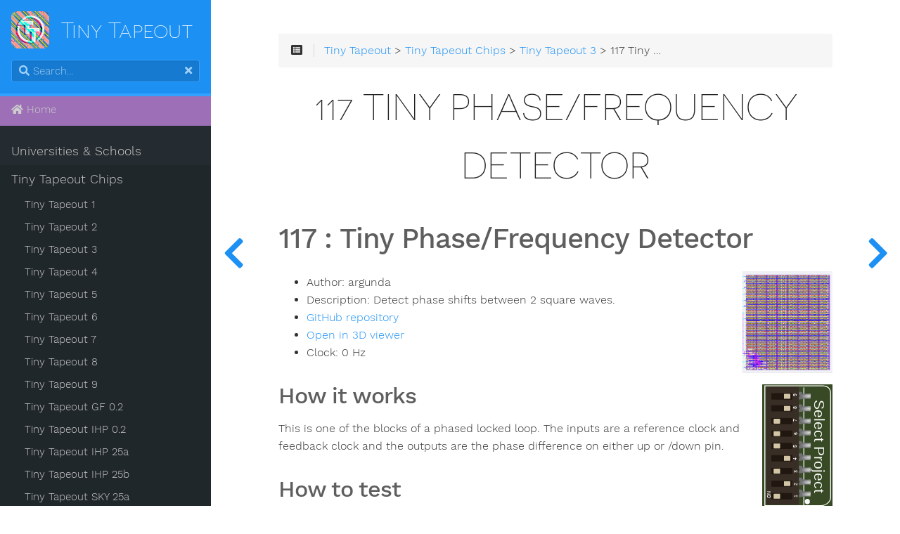

--- FILE ---
content_type: text/html
request_url: https://tinytapeout.com/chips/tt03/user_module_348195845106041428
body_size: 8105
content:
<!DOCTYPE html>
<html lang="en" class="js csstransforms3d">
  <head>
    <meta charset="utf-8">
    <meta name="viewport" content="width=device-width, initial-scale=1.0">
    <meta name="generator" content="Hugo 0.139.4">
    <meta name="description" content="Detect phase shifts between 2 square waves.">


    <link rel="icon" href="/images/favicon.ico" type="image/x-icon">

    <title>117 Tiny Phase/Frequency Detector :: Quicker, easier and cheaper to make your own chip!</title>
<meta property="og:image" content="https://tinytapeout.com/chips/tt03/user_module_348195845106041428/social-preview" />
<meta property="og:image:width" content="1200" />
<meta property="og:image:height" content="630" />
<meta name="twitter:card" content="summary_large_image"/>

    
    <link href="/css/nucleus.css?1767882249" rel="stylesheet">
    <link href="/css/fontawesome-all.min.css?1767882249" rel="stylesheet">
    <link href="/css/hybrid.css?1767882249" rel="stylesheet">
    <link href="/css/featherlight.min.css?1767882249" rel="stylesheet">
    <link href="/css/perfect-scrollbar.min.css?1767882249" rel="stylesheet">
    <link href="/css/auto-complete.css?1767882249" rel="stylesheet">
    <link href="/css/atom-one-dark-reasonable.css?1767882249" rel="stylesheet">
    <link href="/css/theme.css?1767882249" rel="stylesheet">
    <link href="/css/tabs.css?1767882249" rel="stylesheet">
    <link href="/css/hugo-theme.css?1767882249" rel="stylesheet">
    
    <link href="/css/theme-tinytapeout.css?1767882249" rel="stylesheet">
    
    

    <script src="/js/jquery-3.3.1.min.js?1767882249"></script>

    <style>
      :root #header + #content > #left > #rlblock_left{
          display:none !important;
      }
      
    </style>
    

<meta property="og:url" content="https://tinytapeout.com/chips/tt03/user_module_348195845106041428/">
  <meta property="og:site_name" content="Quicker, easier and cheaper to make your own chip!">
  <meta property="og:title" content="117 Tiny Phase/Frequency Detector - Tiny Tapeout">
  <meta property="og:description" content="Detect phase shifts between 2 square waves.">
  <meta property="og:locale" content="en">
  <meta property="og:type" content="article">
    <meta property="article:section" content="chips">
  <meta itemprop="name" content="117 Tiny Phase/Frequency Detector">
  <meta itemprop="description" content="Detect phase shifts between 2 square waves.">
  <meta itemprop="wordCount" content="1">
  <meta name="twitter:card" content="summary">
  <meta name="twitter:title" content="117 Tiny Phase/Frequency Detector - Tiny Tapeout">
  <meta name="twitter:description" content="Detect phase shifts between 2 square waves.">
  </head>
  <body class="" data-url="/chips/tt03/user_module_348195845106041428/">
    <nav id="sidebar" class="">



  <div id="header-wrapper">
    <div id="header">
      <a href="/" style="display: flex; align-items: center;">
  <img src="/ttlogo_400.png" width="54" height="53" />
  <h1 style="margin: 0; margin-left: 0.5em; color: white; text-transform: none; font-size: 32px; line-height: 1">
    Tiny Tapeout
  </h1>
</a>

    </div>
    
        <div class="searchbox">
    <label for="search-by"><i class="fas fa-search"></i></label>
    <input data-search-input id="search-by" type="search" placeholder="Search...">
    <span data-search-clear=""><i class="fas fa-times"></i></span>
</div>

<script type="text/javascript" src="/js/lunr.min.js?1767882249"></script>
<script type="text/javascript" src="/js/auto-complete.js?1767882249"></script>
<script type="text/javascript">
    
        var baseurl = "https:\/\/tinytapeout.com\/";
    
</script>
<script type="text/javascript" src="/js/search.js?1767882249"></script>

    
  </div>
  
    <section id="homelinks">
      <ul>
        <li>
            <a class="padding" href='/'><i class='fas fa-home'></i> Home</a>
        </li>
      </ul>
    </section>
  

    <div class="highlightable">
    <ul class="topics">

        
          
          




 
  
    
    <li data-nav-id="/teaching/" title="Universities &amp; Schools" class="dd-item
        
        
        
        ">
      <a href="/teaching/">
          Universities &amp; Schools
          
      </a>
      
      
    </li>
  
 

          
          




 
  
    
    <li data-nav-id="/chips/" title="Tiny Tapeout Chips" class="dd-item
        parent
        
        
        ">
      <a href="/chips/">
          Tiny Tapeout Chips
          
      </a>
      
      
        <ul>
          
          
            
          
          

        
          
            
            




 
  
    
    <li data-nav-id="/chips/tt01/" title="Tiny Tapeout 1" class="dd-item
        
        
        
        ">
      <a href="/chips/tt01/">
          Tiny Tapeout 1
          
      </a>
      
      
    </li>
  
 

            
          
            
            




 
  
    
    <li data-nav-id="/chips/tt02/" title="Tiny Tapeout 2" class="dd-item
        
        
        
        ">
      <a href="/chips/tt02/">
          Tiny Tapeout 2
          
      </a>
      
      
    </li>
  
 

            
          
            
            




 
  
    
    <li data-nav-id="/chips/tt03/" title="Tiny Tapeout 3" class="dd-item
        
        
        
        ">
      <a href="/chips/tt03/">
          Tiny Tapeout 3
          
      </a>
      
      
    </li>
  
 

            
          
            
            




 
  
    
    <li data-nav-id="/chips/tt04/" title="Tiny Tapeout 4" class="dd-item
        
        
        
        ">
      <a href="/chips/tt04/">
          Tiny Tapeout 4
          
      </a>
      
      
    </li>
  
 

            
          
            
            




 
  
    
    <li data-nav-id="/chips/tt05/" title="Tiny Tapeout 5" class="dd-item
        
        
        
        ">
      <a href="/chips/tt05/">
          Tiny Tapeout 5
          
      </a>
      
      
    </li>
  
 

            
          
            
            




 
  
    
    <li data-nav-id="/chips/tt06/" title="Tiny Tapeout 6" class="dd-item
        
        
        
        ">
      <a href="/chips/tt06/">
          Tiny Tapeout 6
          
      </a>
      
      
    </li>
  
 

            
          
            
            




 
  
    
    <li data-nav-id="/chips/tt07/" title="Tiny Tapeout 7" class="dd-item
        
        
        
        ">
      <a href="/chips/tt07/">
          Tiny Tapeout 7
          
      </a>
      
      
    </li>
  
 

            
          
            
            




 
  
    
    <li data-nav-id="/chips/tt08/" title="Tiny Tapeout 8" class="dd-item
        
        
        
        ">
      <a href="/chips/tt08/">
          Tiny Tapeout 8
          
      </a>
      
      
    </li>
  
 

            
          
            
            




 
  
    
    <li data-nav-id="/chips/tt09/" title="Tiny Tapeout 9" class="dd-item
        
        
        
        ">
      <a href="/chips/tt09/">
          Tiny Tapeout 9
          
      </a>
      
      
    </li>
  
 

            
          
            
            




 
  
    
    <li data-nav-id="/chips/ttgf0p2/" title="Tiny Tapeout GF 0.2" class="dd-item
        
        
        
        ">
      <a href="/chips/ttgf0p2/">
          Tiny Tapeout GF 0.2
          
      </a>
      
      
    </li>
  
 

            
          
            
            




 
  
    
    <li data-nav-id="/chips/ttihp0p2/" title="Tiny Tapeout IHP 0.2" class="dd-item
        
        
        
        ">
      <a href="/chips/ttihp0p2/">
          Tiny Tapeout IHP 0.2
          
      </a>
      
      
    </li>
  
 

            
          
            
            




 
  
    
    <li data-nav-id="/chips/ttihp25a/" title="Tiny Tapeout IHP 25a" class="dd-item
        
        
        
        ">
      <a href="/chips/ttihp25a/">
          Tiny Tapeout IHP 25a
          
      </a>
      
      
    </li>
  
 

            
          
            
            




 
  
    
    <li data-nav-id="/chips/ttihp25b/" title="Tiny Tapeout IHP 25b" class="dd-item
        
        
        
        ">
      <a href="/chips/ttihp25b/">
          Tiny Tapeout IHP 25b
          
      </a>
      
      
    </li>
  
 

            
          
            
            




 
  
    
    <li data-nav-id="/chips/ttsky25a/" title="Tiny Tapeout SKY 25a" class="dd-item
        
        
        
        ">
      <a href="/chips/ttsky25a/">
          Tiny Tapeout SKY 25a
          
      </a>
      
      
    </li>
  
 

            
          
            
            




 
  
    
    <li data-nav-id="/chips/ttsky25b/" title="Tiny Tapeout SKY 25b" class="dd-item
        
        
        
        ">
      <a href="/chips/ttsky25b/">
          Tiny Tapeout SKY 25b
          
      </a>
      
      
    </li>
  
 

            
          
            
            




 
  
    
      <li data-nav-id="/chips/silicon-proven/" title="Silicon proven projects" class="dd-item ">
        <a href="/chips/silicon-proven/">
        Silicon proven projects
        
        </a>
    </li>
     
  
 

            
          
            
            
          
        
        </ul>
      
    </li>
  
 

          
          




 
  
    
    <li data-nav-id="/digital_design/" title="Digital Design Guide" class="dd-item
        
        
        
        ">
      <a href="/digital_design/">
          Digital Design Guide
          
      </a>
      
      
        <ul>
          
          
            
          
          

        
          
            
            




 
  
    
    <li data-nav-id="/digital_design/wokwi/" title="Getting started with our digital design tool" class="dd-item
        
        
        
        ">
      <a href="/digital_design/wokwi/">
          Getting started with our digital design tool
          
      </a>
      
      
    </li>
  
 

            
          
            
            




 
  
    
    <li data-nav-id="/digital_design/holidays/" title="Holidays" class="dd-item
        
        
        
        ">
      <a href="/digital_design/holidays/">
          Holidays
          
      </a>
      
      
    </li>
  
 

            
          
            
            




 
  
    
    <li data-nav-id="/digital_design/logic_gates/" title="Logic Gates" class="dd-item
        
        
        
        ">
      <a href="/digital_design/logic_gates/">
          Logic Gates
          
      </a>
      
      
    </li>
  
 

            
          
            
            




 
  
    
    <li data-nav-id="/digital_design/puzzle_flipflop/" title="Logic Puzzle - Flip Flop" class="dd-item
        
        
        
        ">
      <a href="/digital_design/puzzle_flipflop/">
          Logic Puzzle - Flip Flop
          
      </a>
      
      
    </li>
  
 

            
          
            
            




 
  
    
    <li data-nav-id="/digital_design/puzzle_edgedetect/" title="Logic Puzzle - Edge Detect" class="dd-item
        
        
        
        ">
      <a href="/digital_design/puzzle_edgedetect/">
          Logic Puzzle - Edge Detect
          
      </a>
      
      
    </li>
  
 

            
          
            
            




 
  
    
    <li data-nav-id="/digital_design/puzzle_adder/" title="Logic Puzzle - Full Adder" class="dd-item
        
        
        
        ">
      <a href="/digital_design/puzzle_adder/">
          Logic Puzzle - Full Adder
          
      </a>
      
      
    </li>
  
 

            
          
            
            




 
  
    
    <li data-nav-id="/digital_design/puzzle_padlock_seq/" title="Logic Puzzle - Padlock" class="dd-item
        
        
        
        ">
      <a href="/digital_design/puzzle_padlock_seq/">
          Logic Puzzle - Padlock
          
      </a>
      
      
    </li>
  
 

            
          
            
            




 
  
    
    <li data-nav-id="/digital_design/design_padlock/" title="Customisable Design - Padlock" class="dd-item
        
        
        
        ">
      <a href="/digital_design/design_padlock/">
          Customisable Design - Padlock
          
      </a>
      
      
    </li>
  
 

            
          
            
            




 
  
    
    <li data-nav-id="/digital_design/design_uart/" title="Customisable Design - UART" class="dd-item
        
        
        
        ">
      <a href="/digital_design/design_uart/">
          Customisable Design - UART
          
      </a>
      
      
    </li>
  
 

            
          
            
            




 
  
    
    <li data-nav-id="/digital_design/design_7seg/" title="Customisable Design - 7-Seg" class="dd-item
        
        
        
        ">
      <a href="/digital_design/design_7seg/">
          Customisable Design - 7-Seg
          
      </a>
      
      
    </li>
  
 

            
          
            
            




 
  
    
    <li data-nav-id="/digital_design/wokwi_automated_testing/" title="Simple automated testing using truth tables" class="dd-item
        
        
        
        ">
      <a href="/digital_design/wokwi_automated_testing/">
          Simple automated testing using truth tables
          
      </a>
      
      
    </li>
  
 

            
          
            
            




 
  
    
    <li data-nav-id="/digital_design/wokwi_lut_generator/" title="Generating Wokwi designs from truth tables" class="dd-item
        
        
        
        ">
      <a href="/digital_design/wokwi_lut_generator/">
          Generating Wokwi designs from truth tables
          
      </a>
      
      
    </li>
  
 

            
          
        
        </ul>
      
    </li>
  
 

          
          




 
  
    
    <li data-nav-id="/siliwiz/" title="How do semiconductors work?" class="dd-item
        
        
        
        ">
      <a href="/siliwiz/">
          How do semiconductors work?
          
      </a>
      
      
        <ul>
          
          
            
          
          

        
          
            
            




 
  
    
    <li data-nav-id="/siliwiz/introduction/" title="Introduction to SiliWiz" class="dd-item
        
        
        
        ">
      <a href="/siliwiz/introduction/">
          Introduction to SiliWiz
          
      </a>
      
      
    </li>
  
 

            
          
            
            




 
  
    
    <li data-nav-id="/siliwiz/resistors/" title="Draw a Resistor" class="dd-item
        
        
        
        ">
      <a href="/siliwiz/resistors/">
          Draw a Resistor
          
      </a>
      
      
    </li>
  
 

            
          
            
            




 
  
    
    <li data-nav-id="/siliwiz/parasitics/" title="Parasitics" class="dd-item
        
        
        
        ">
      <a href="/siliwiz/parasitics/">
          Parasitics
          
      </a>
      
      
    </li>
  
 

            
          
            
            




 
  
    
    <li data-nav-id="/siliwiz/divider/" title="Voltage Divider" class="dd-item
        
        
        
        ">
      <a href="/siliwiz/divider/">
          Voltage Divider
          
      </a>
      
      
    </li>
  
 

            
          
            
            




 
  
    
    <li data-nav-id="/siliwiz/capacitors/" title="Draw a capacitor" class="dd-item
        
        
        
        ">
      <a href="/siliwiz/capacitors/">
          Draw a capacitor
          
      </a>
      
      
    </li>
  
 

            
          
            
            




 
  
    
    <li data-nav-id="/siliwiz/nmos/" title="Draw an N MOSFET" class="dd-item
        
        
        
        ">
      <a href="/siliwiz/nmos/">
          Draw an N MOSFET
          
      </a>
      
      
    </li>
  
 

            
          
            
            




 
  
    
    <li data-nav-id="/siliwiz/inverter/" title="Making a logic inverter" class="dd-item
        
        
        
        ">
      <a href="/siliwiz/inverter/">
          Making a logic inverter
          
      </a>
      
      
    </li>
  
 

            
          
            
            




 
  
    
    <li data-nav-id="/siliwiz/pmos/" title="Draw a P type MOSFET" class="dd-item
        
        
        
        ">
      <a href="/siliwiz/pmos/">
          Draw a P type MOSFET
          
      </a>
      
      
    </li>
  
 

            
          
            
            




 
  
    
    <li data-nav-id="/siliwiz/cmosinverter/" title="Draw a CMOS inverter" class="dd-item
        
        
        
        ">
      <a href="/siliwiz/cmosinverter/">
          Draw a CMOS inverter
          
      </a>
      
      
    </li>
  
 

            
          
        
        </ul>
      
    </li>
  
 

          
          




 
  
    
    <li data-nav-id="/making_asics/" title="Making ASICs" class="dd-item
        
        
        
        ">
      <a href="/making_asics/">
          Making ASICs
          
      </a>
      
      
    </li>
  
 

          
          




 
  
    
    <li data-nav-id="/hdl/" title="Working with HDLs" class="dd-item
        
        
        
        ">
      <a href="/hdl/">
          Working with HDLs
          
      </a>
      
      
        <ul>
          
          
            
          
          

        
          
            
            




 
  
    
    <li data-nav-id="/hdl/important/" title="Important!" class="dd-item
        
        
        
        ">
      <a href="/hdl/important/">
          Important!
          
      </a>
      
      
    </li>
  
 

            
          
            
            




 
  
    
    <li data-nav-id="/hdl/fpga_vs_asic/" title="FPGA to ASIC" class="dd-item
        
        
        
        ">
      <a href="/hdl/fpga_vs_asic/">
          FPGA to ASIC
          
      </a>
      
      
    </li>
  
 

            
          
            
            




 
  
    
    <li data-nav-id="/hdl/resources/" title="HDL resources" class="dd-item
        
        
        
        ">
      <a href="/hdl/resources/">
          HDL resources
          
      </a>
      
      
    </li>
  
 

            
          
            
            




 
  
    
    <li data-nav-id="/hdl/templates/" title="HDL templates" class="dd-item
        
        
        
        ">
      <a href="/hdl/templates/">
          HDL templates
          
      </a>
      
      
    </li>
  
 

            
          
            
            




 
  
    
    <li data-nav-id="/hdl/testing/" title="Testing your design" class="dd-item
        
        
        
        ">
      <a href="/hdl/testing/">
          Testing your design
          
      </a>
      
      
    </li>
  
 

            
          
        
        </ul>
      
    </li>
  
 

          
          




 
  
    
    <li data-nav-id="/competitions/" title="Competitions" class="dd-item
        
        
        
        ">
      <a href="/competitions/">
          Competitions
          
      </a>
      
      
        <ul>
          
          
            
          
          

        
          
            
            




 
  
    
    <li data-nav-id="/competitions/risc-v-peripheral/" title="Crowd Sourced RISC-V (closed)" class="dd-item
        
        
        
        ">
      <a href="/competitions/risc-v-peripheral/">
          Crowd Sourced RISC-V (closed)
          
      </a>
      
      
    </li>
  
 

            
          
            
            




 
  
    
    <li data-nav-id="/competitions/demoscene-tt08-entries/" title="TT08 Demoscene Entries" class="dd-item
        
        
        
        ">
      <a href="/competitions/demoscene-tt08-entries/">
          TT08 Demoscene Entries
          
      </a>
      
      
    </li>
  
 

            
          
            
            




 
  
    
    <li data-nav-id="/competitions/demoscene/" title="TT08 Demoscene (closed)" class="dd-item
        
        
        
        ">
      <a href="/competitions/demoscene/">
          TT08 Demoscene (closed)
          
      </a>
      
      
    </li>
  
 

            
          
            
            




 
  
    
    <li data-nav-id="/competitions/sticker-design-competition/" title="Sticker Design (closed)" class="dd-item
        
        
        
        ">
      <a href="/competitions/sticker-design-competition/">
          Sticker Design (closed)
          
      </a>
      
      
    </li>
  
 

            
          
        
        </ul>
      
    </li>
  
 

          
          




 
  
    
    <li data-nav-id="/guides/" title="Guides" class="dd-item
        
        
        
        ">
      <a href="/guides/">
          Guides
          
      </a>
      
      
        <ul>
          
          
            
          
          

        
          
            
            




 
  
    
    <li data-nav-id="/guides/get-started-demoboard/" title="Getting started with the Tiny Tapeout 04&#43; demo board" class="dd-item
        
        
        
        ">
      <a href="/guides/get-started-demoboard/">
          TT04&#43; demoboard quickstart
          
      </a>
      
      
    </li>
  
 

            
          
            
            




 
  
    
    <li data-nav-id="/guides/local-hardening/" title="Hardening Tiny Tapeout Projects Locally" class="dd-item
        
        
        
        ">
      <a href="/guides/local-hardening/">
          Local hardening
          
      </a>
      
      
    </li>
  
 

            
          
            
            




 
  
    
    <li data-nav-id="/guides/analog-discovery/" title="Interacting with projects and making measurements with the Analog Discovery" class="dd-item
        
        
        
        ">
      <a href="/guides/analog-discovery/">
          Testing Projects with the Analog Discovery
          
      </a>
      
      
    </li>
  
 

            
          
            
            




 
  
    
    <li data-nav-id="/guides/documentation/" title="Updating your project documentation" class="dd-item
        
        
        
        ">
      <a href="/guides/documentation/">
          Updating your project documentation
          
      </a>
      
      
    </li>
  
 

            
          
            
            




 
  
    
    <li data-nav-id="/guides/workshop/" title="Workshop" class="dd-item
        
        
        
        ">
      <a href="/guides/workshop/">
          Workshop
          
      </a>
      
      
        <ul>
          
          
            
          
          

        
          
            
            




 
  
    
    <li data-nav-id="/guides/workshop/draw-a-mosfet-faster/" title="1 - Draw your own MOSFET" class="dd-item
        
        
        
        ">
      <a href="/guides/workshop/draw-a-mosfet-faster/">
          1 - Draw your own MOSFET
          
      </a>
      
      
    </li>
  
 

            
          
            
            




 
  
    
    <li data-nav-id="/guides/workshop/simulate-a-gate/" title="2 - Simulate a logic gate" class="dd-item
        
        
        
        ">
      <a href="/guides/workshop/simulate-a-gate/">
          2 - Simulate a logic gate
          
      </a>
      
      
    </li>
  
 

            
          
            
            




 
  
    
    <li data-nav-id="/guides/workshop/create-your-gds/" title="3 - Create the GDS" class="dd-item
        
        
        
        ">
      <a href="/guides/workshop/create-your-gds/">
          3 - Create the GDS
          
      </a>
      
      
    </li>
  
 

            
          
            
            




 
  
    
    <li data-nav-id="/guides/workshop/submit-your-design/" title="4 - Submit your design" class="dd-item
        
        
        
        ">
      <a href="/guides/workshop/submit-your-design/">
          4 - Submit your design
          
      </a>
      
      
    </li>
  
 

            
          
            
            




 
  
    
    <li data-nav-id="/guides/workshop/activate-and-test-a-design/" title="5 - Optional - Activate and Test a Design" class="dd-item
        
        
        
        ">
      <a href="/guides/workshop/activate-and-test-a-design/">
          5 - Optional - Activate and Test a Design
          
      </a>
      
      
    </li>
  
 

            
          
        
        </ul>
      
    </li>
  
 

            
          
        
        </ul>
      
    </li>
  
 

          
          




 
  
    
    <li data-nav-id="/specs/" title="Tech specs" class="dd-item
        
        
        
        ">
      <a href="/specs/">
          Tech specs
          
      </a>
      
      
        <ul>
          
          
            
          
          

        
          
            
            




 
  
    
    <li data-nav-id="/specs/clock/" title="Clock" class="dd-item
        
        
        
        ">
      <a href="/specs/clock/">
          Clock
          
      </a>
      
      
    </li>
  
 

            
          
            
            




 
  
    
    <li data-nav-id="/specs/gpio/" title="GPIO pins" class="dd-item
        
        
        
        ">
      <a href="/specs/gpio/">
          GPIO pins
          
      </a>
      
      
    </li>
  
 

            
          
            
            




 
  
    
    <li data-nav-id="/specs/analog/" title="Analog Specs" class="dd-item
        
        
        
        ">
      <a href="/specs/analog/">
          Analog Specs
          
      </a>
      
      
    </li>
  
 

            
          
            
            




 
  
    
    <li data-nav-id="/specs/memory/" title="Memory" class="dd-item
        
        
        
        ">
      <a href="/specs/memory/">
          Memory
          
      </a>
      
      
    </li>
  
 

            
          
            
            




 
  
    
    <li data-nav-id="/specs/pinouts/" title="Pinouts" class="dd-item
        
        
        
        ">
      <a href="/specs/pinouts/">
          Pinouts
          
      </a>
      
      
    </li>
  
 

            
          
            
            




 
  
    
    <li data-nav-id="/specs/pcb/" title="PCB (Tiny Tapeout 4 and onwards)" class="dd-item
        
        
        
        ">
      <a href="/specs/pcb/">
          PCB (TT04&#43;)
          
      </a>
      
      
    </li>
  
 

            
          
            
            




 
  
    
    <li data-nav-id="/specs/pcb-tt123/" title="PCB (Tiny Tapeout 1-3)" class="dd-item
        
        
        
        ">
      <a href="/specs/pcb-tt123/">
          PCB (TT02-03)
          
      </a>
      
      
    </li>
  
 

            
          
        
        </ul>
      
    </li>
  
 

          
          




 
  
    
    <li data-nav-id="/faq/" title="FAQ" class="dd-item
        
        
        
        ">
      <a href="/faq/">
          FAQ
          
      </a>
      
      
    </li>
  
 

          
          




 
  
    
    <li data-nav-id="/branding/" title="Branding" class="dd-item
        
        
        
        ">
      <a href="/branding/">
          Branding
          
      </a>
      
      
    </li>
  
 

          
          




 
  
    
    <li data-nav-id="/contact/" title="Contact" class="dd-item
        
        
        
        ">
      <a href="/contact/">
          Contact
          
      </a>
      
      
    </li>
  
 

          
          




 
  
    
    <li data-nav-id="/press/" title="Press" class="dd-item
        
        
        
        ">
      <a href="/press/">
          Press
          
      </a>
      
      
    </li>
  
 

          
          




 
  
    
    <li data-nav-id="/terms/" title="Terms" class="dd-item
        
        
        
        ">
      <a href="/terms/">
          Terms
          
      </a>
      
      
    </li>
  
 

          
          




 
  
    
    <li data-nav-id="/credits/" title="Credits" class="dd-item
        
        
        
        ">
      <a href="/credits/">
          Credits
          
      </a>
      
      
    </li>
  
 

          
          




 
  
    
  
 

          
        
    </ul>

    
    
      <section id="shortcuts">
        <h3>More</h3>
        <ul>
          
              <li>
                  <a class="padding" href="https://store.tinytapeout.com/"><i class='fa fa-shopping-basket'></i> Store</a>
              </li>
          
        </ul>
      </section>
    

    
    <section id="prefooter">
      <hr/>
      <ul>
      
        <li>
          <a class="padding">
            <i class="fas fa-language fa-fw"></i>
          <div class="select-style">
            <select id="select-language" onchange="location = this.value;">
          
          
          
              
              
                  
                    
                    
                      <option id="en" value="https://tinytapeout.com/chips/tt03/user_module_348195845106041428/" selected>English</option>
                    
                  
              
                  
              
                  
              
                  
              
          
        </select>
        <svg version="1.1" id="Capa_1" xmlns="http://www.w3.org/2000/svg" xmlns:xlink="http://www.w3.org/1999/xlink" x="0px" y="0px"
          width="255px" height="255px" viewBox="0 0 255 255" style="enable-background:new 0 0 255 255;" xml:space="preserve">
          <g>
            <g id="arrow-drop-down">
              <polygon points="0,63.75 127.5,191.25 255,63.75 		" />
            </g>
          </g>
        </svg>
        </div>
        </a>
        </li>
      

      
      </ul>
    </section>
    
    <section id="footer">
      

    </section>
  </div>
</nav>




        <section id="body">
        <div id="overlay"></div>
        <div class="padding highlightable">
              
              <div>
                <div id="top-bar">
                
                
                <div id="breadcrumbs" itemscope="" itemtype="http://data-vocabulary.org/Breadcrumb">
                    <span id="sidebar-toggle-span">
                        <a href="#" id="sidebar-toggle" data-sidebar-toggle="">
                          <i class="fas fa-bars"></i>
                        </a>
                    </span>
                  
                  <span id="toc-menu"><i class="fas fa-list-alt"></i></span>
                  
                  <span class="links">
                 
                 
                    
          
          
            
            
          
          
            
            
          
          
            
            
          
          
            <a href='/'>Tiny Tapeout</a> > <a href='/chips/'>Tiny Tapeout Chips</a> > <a href='/chips/tt03/'>Tiny Tapeout 3</a> > 117 Tiny Phase/Frequency Detector
          
        
          
        
          
        
          
        
                 
                  </span>
                </div>
                
                    <div class="progress">
    <div class="wrapper">
<nav id="TableOfContents"></nav>
    </div>
</div>

                
              </div>
            </div>
            
        <div id="head-tags">
        
        </div>
        
        <div id="body-inner">
          
            <h1>
              
              117 Tiny Phase/Frequency Detector
            </h1>
          

        


<p><div><h2>117<!-- --> : <!-- -->Tiny Phase/Frequency Detector</h2><img src="https://raw.githubusercontent.com/TinyTapeout/tinytapeout-project-renders/main/shuttles/tt03/user_module_348195845106041428/render.png" alt="Design render" style="max-width:128px;float:right;clear:right;margin:0 0 1em 0"/><svg width="26.45mm" height="48.7mm" version="1.1" viewBox="0 0 52.9 97.4" xmlns="http://www.w3.org/2000/svg" xmlns:xlink="http://www.w3.org/1999/xlink" style="float:right;max-width:20vw;clear:right"><defs><linearGradient id="a"><stop stop-color="#dcdbdb" offset="0"></stop><stop stop-color="#6f7172" offset="1"></stop></linearGradient><radialGradient id="j" cx="-85.1" cy="71.8" r="14.1" gradientTransform="matrix(.424 -.0127 .00479 .16 -115 42)" gradientUnits="userSpaceOnUse" xlink:href="#a"></radialGradient><radialGradient id="i" cx="-85.1" cy="71.8" r="14.1" gradientTransform="matrix(.424 -.0127 .00479 .16 -115 51.5)" gradientUnits="userSpaceOnUse" xlink:href="#a"></radialGradient><radialGradient id="h" cx="-85.1" cy="71.8" r="14.1" gradientTransform="matrix(.424 -.0127 .00479 .16 -115 60.7)" gradientUnits="userSpaceOnUse" xlink:href="#a"></radialGradient><radialGradient id="g" cx="-85.1" cy="71.8" r="14.1" gradientTransform="matrix(.424 -.0127 .00479 .16 -115 69.6)" gradientUnits="userSpaceOnUse" xlink:href="#a"></radialGradient><radialGradient id="f" cx="-85.1" cy="71.8" r="14.1" gradientTransform="matrix(.424 -.0127 .00479 .16 -115 79.1)" gradientUnits="userSpaceOnUse" xlink:href="#a"></radialGradient><radialGradient id="e" cx="-85.1" cy="71.8" r="14.1" gradientTransform="matrix(.424 -.0127 .00479 .16 -115 88.3)" gradientUnits="userSpaceOnUse" xlink:href="#a"></radialGradient><radialGradient id="d" cx="-85.1" cy="71.8" r="14.1" gradientTransform="matrix(.424 -.0127 .00479 .16 -115 97.6)" gradientUnits="userSpaceOnUse" xlink:href="#a"></radialGradient><radialGradient id="c" cx="-85.1" cy="71.8" r="14.1" gradientTransform="matrix(.424 -.0127 .00479 .16 -115 107)" gradientUnits="userSpaceOnUse" xlink:href="#a"></radialGradient><radialGradient id="b" cx="-85.1" cy="71.8" r="14.1" gradientTransform="matrix(.424 -.0127 .00479 .16 -115 116)" gradientUnits="userSpaceOnUse" xlink:href="#a"></radialGradient></defs><style>
    .switch-on {
      transform: translate(-22px, 0);
    }
  </style><g transform="translate(186 -45.7)"><g><rect x="-186" y="45.7" width="52.9" height="97.4" ry=".31" fill="#384a25"></rect><path d="m-184 46.8h43.7s2.95 0.236 4.31 1.6c1.54 1.54 1.49 4.92 1.49 4.92v76.5s0.173 3.03-1.54 4.75c-1.72 1.72-3.31 2.54-5.74 2.54h-42.2z" fill="#384a25" stroke="#fff" stroke-width=".697"></path><rect x="-155" y="48" width=".659" height="89.2" ry=".303" fill="#f9f9f9"></rect></g><path d="m-159 125h2.88s0.0531 0.992 0.412 1.24c0.45 0.307 6.18 0.0618 6.18 0.0618-7e-3 1.31-0.0366 2.62-0.0618 3.94 0 0-4.65-0.234-6.12 0.124-1.47 0.358-3.21 0.33-3.21 0.33l0.0395-1.8s1.23 0.0157 1.16-0.916c-0.0641-0.914-1.27-0.715-1.27-0.715z" fill="url(#b)"></path><path d="m-159 116h2.88s0.0531 0.992 0.412 1.24c0.45 0.307 6.18 0.0618 6.18 0.0618-7e-3 1.31-0.0366 2.62-0.0618 3.94 0 0-4.65-0.234-6.12 0.124-1.47 0.358-3.21 0.33-3.21 0.33l0.0395-1.8s1.23 0.0157 1.16-0.916c-0.0641-0.914-1.27-0.715-1.27-0.715z" fill="url(#c)"></path><path d="m-159 107h2.88s0.0531 0.992 0.412 1.24c0.45 0.307 6.18 0.0618 6.18 0.0618-7e-3 1.31-0.0366 2.62-0.0618 3.94 0 0-4.65-0.234-6.12 0.124-1.47 0.358-3.21 0.33-3.21 0.33l0.0395-1.8s1.23 0.0157 1.16-0.916c-0.0641-0.914-1.27-0.715-1.27-0.715z" fill="url(#d)"></path><path d="m-159 97.7h2.88s0.0531 0.992 0.412 1.24c0.45 0.307 6.18 0.0618 6.18 0.0618-7e-3 1.31-0.0366 2.62-0.0618 3.94 0 0-4.65-0.234-6.12 0.124-1.47 0.358-3.21 0.33-3.21 0.33l0.0395-1.8s1.23 0.0157 1.16-0.916c-0.0641-0.914-1.27-0.715-1.27-0.715z" fill="url(#e)"></path><path d="m-159 88.4h2.88s0.0531 0.992 0.412 1.24c0.45 0.307 6.18 0.0618 6.18 0.0618-7e-3 1.31-0.0366 2.62-0.0618 3.94 0 0-4.65-0.234-6.12 0.124-1.47 0.358-3.21 0.33-3.21 0.33l0.0395-1.8s1.23 0.0157 1.16-0.916c-0.0641-0.914-1.27-0.715-1.27-0.715z" fill="url(#f)"></path><path d="m-159 79h2.88s0.0531 0.992 0.412 1.24c0.45 0.307 6.18 0.0618 6.18 0.0618-7e-3 1.31-0.0366 2.62-0.0618 3.94 0 0-4.65-0.234-6.12 0.124-1.47 0.358-3.21 0.33-3.21 0.33l0.0395-1.8s1.23 0.0157 1.16-0.916c-0.0641-0.914-1.27-0.715-1.27-0.715z" fill="url(#g)"></path><path d="m-159 70.1h2.88s0.0531 0.992 0.412 1.24c0.45 0.307 6.18 0.0618 6.18 0.0618-7e-3 1.31-0.0366 2.62-0.0618 3.94 0 0-4.65-0.234-6.12 0.124-1.47 0.358-3.21 0.33-3.21 0.33l0.0395-1.8s1.23 0.0157 1.16-0.916c-0.0641-0.914-1.27-0.715-1.27-0.715z" fill="url(#h)"></path><path d="m-159 60.8h2.88s0.0531 0.992 0.412 1.24c0.45 0.307 6.18 0.0618 6.18 0.0618-7e-3 1.31-0.0366 2.62-0.0618 3.94 0 0-4.65-0.234-6.12 0.124-1.47 0.358-3.21 0.33-3.21 0.33l0.0395-1.8s1.23 0.0157 1.16-0.916c-0.0641-0.914-1.27-0.715-1.27-0.715z" fill="url(#i)"></path><path d="m-159 51.4h2.88s0.0531 0.992 0.412 1.24c0.45 0.307 6.18 0.0618 6.18 0.0618-7e-3 1.31-0.0366 2.62-0.0618 3.94 0 0-4.65-0.234-6.12 0.124-1.47 0.358-3.21 0.33-3.21 0.33l0.0395-1.8s1.23 0.0157 1.16-0.916c-0.0641-0.914-1.27-0.715-1.27-0.715z" fill="url(#j)"></path><rect x="-183" y="47.4" width="24.6" height="89" ry=".14" fill="#382e25"></rect><text transform="rotate(90)" x="57.168346" y="147.09151" fill="#f9f9f9" font-family="sans-serif" font-size="11.1px" stroke-width=".277" style="line-height:1.25" xml:space="preserve"><tspan x="57.168346" y="147.09151" fill="#f9f9f9" stroke-width=".277">Select Project</tspan></text><g fill="#000000" font-family="sans-serif" font-size="3.71px" stroke-width=".0926"><text transform="rotate(-90)" x="-130.03841" y="-159.62483" style="line-height:1.25" xml:space="preserve"><tspan x="-130.03841" y="-159.62483" fill="#f9f9f9" stroke-width=".0926" text-align="center" text-anchor="middle">1</tspan></text><g text-anchor="middle"><text transform="rotate(-90)" x="-120.74912" y="-159.56654" text-align="center" style="line-height:1.25" xml:space="preserve"><tspan x="-120.74912" y="-159.56654" fill="#f9f9f9" stroke-width=".0926" text-align="center" text-anchor="middle">2</tspan></text><text transform="rotate(-90)" x="-111.13242" y="-159.71225" text-align="center" style="line-height:1.25" xml:space="preserve"><tspan x="-111.13242" y="-159.71225" fill="#f9f9f9" stroke-width=".0926" text-align="center" text-anchor="middle">3</tspan></text><text transform="rotate(-90)" x="-101.74884" y="-159.82883" text-align="center" style="line-height:1.25" xml:space="preserve"><tspan x="-101.74884" y="-159.82883" fill="#f9f9f9" stroke-width=".0926" text-align="center" text-anchor="middle">4</tspan></text><text transform="rotate(-90)" x="-92.481827" y="-159.8871" text-align="center" style="line-height:1.25" xml:space="preserve"><tspan x="-92.481827" y="-159.8871" fill="#f9f9f9" stroke-width=".0926" text-align="center" text-anchor="middle">5</tspan></text><text transform="rotate(-90)" x="-82.690269" y="-159.71225" text-align="center" style="line-height:1.25" xml:space="preserve"><tspan x="-82.690269" y="-159.71225" fill="#f9f9f9" stroke-width=".0926" text-align="center" text-anchor="middle">6</tspan></text><text transform="rotate(-90)" x="-72.957001" y="-159.82883" text-align="center" style="line-height:1.25" xml:space="preserve"><tspan x="-72.957001" y="-159.82883" fill="#f9f9f9" stroke-width=".0926" text-align="center" text-anchor="middle">7</tspan></text><text transform="rotate(-90)" x="-63.34029" y="-159.82883" text-align="center" style="line-height:1.25" xml:space="preserve"><tspan x="-63.34029" y="-159.82883" fill="#f9f9f9" stroke-width=".0926" text-align="center" text-anchor="middle">8</tspan></text><text transform="rotate(-90)" x="-53.89843" y="-159.8871" text-align="center" style="line-height:1.25" xml:space="preserve"><tspan x="-53.89843" y="-159.8871" fill="#f9f9f9" stroke-width=".0926" text-align="center" text-anchor="middle">9</tspan></text></g></g><rect x="-179" y="52.4" width="15.8" height="4.66" ry=".31" fill="#201710"></rect><text transform="rotate(-90)" x="-128.81447" y="-179.75931" fill="#000000" font-family="sans-serif" font-size="3.71px" stroke-width=".0926" style="line-height:1.25" xml:space="preserve"><tspan x="-128.81447" y="-179.75931" fill="#f9f9f9" stroke-width=".0926" text-align="center" text-anchor="middle">ON</tspan></text><g transform="matrix(.35 0 0 .35 -121 29.7)"><rect x="-166" y="64.8" width="45.1" height="13.3" ry=".886" fill="#201710"></rect><rect x="-139" y="66.3" width="13.7" height="10.5" ry=".886" fill="#d2c6a6" class=""></rect></g><g transform="matrix(.35 0 0 .35 -121 38.8)"><rect x="-166" y="64.8" width="45.1" height="13.3" ry=".886" fill="#201710"></rect><rect x="-139" y="66.3" width="13.7" height="10.5" ry=".886" fill="#d2c6a6" class=""></rect></g><g transform="matrix(.35 0 0 .35 -121 48.4)"><rect x="-166" y="64.8" width="45.1" height="13.3" ry=".886" fill="#201710"></rect><rect x="-139" y="66.3" width="13.7" height="10.5" ry=".886" fill="#d2c6a6" class="switch-on"></rect></g><g transform="matrix(.35 0 0 .35 -121 57.8)"><rect x="-166" y="64.8" width="45.1" height="13.3" ry=".886" fill="#201710"></rect><rect x="-139" y="66.3" width="13.7" height="10.5" ry=".886" fill="#d2c6a6" class="switch-on"></rect></g><g transform="matrix(.35 0 0 .35 -121 67.1)"><rect x="-166" y="64.8" width="45.1" height="13.3" ry=".886" fill="#201710"></rect><rect x="-139" y="66.3" width="13.7" height="10.5" ry=".886" fill="#d2c6a6" class="switch-on"></rect></g><g transform="matrix(.35 0 0 .35 -121 76.4)"><rect x="-166" y="64.8" width="45.1" height="13.3" ry=".886" fill="#201710"></rect><rect x="-139" y="66.3" width="13.7" height="10.5" ry=".886" fill="#d2c6a6" class=""></rect></g><g transform="matrix(.35 0 0 .35 -121 86)"><rect x="-166" y="64.8" width="45.1" height="13.3" ry=".886" fill="#201710"></rect><rect x="-139" y="66.3" width="13.7" height="10.5" ry=".886" fill="#d2c6a6" class="switch-on"></rect></g><g transform="matrix(.35 0 0 .35 -121 95.5)"><rect x="-166" y="64.8" width="45.1" height="13.3" ry=".886" fill="#201710"></rect><rect x="-139" y="66.3" width="13.7" height="10.5" ry=".886" fill="#d2c6a6" class=""></rect></g><g transform="matrix(.35 0 0 .35 -121 105)"><rect x="-166" y="64.8" width="45.1" height="13.3" ry=".886" fill="#201710"></rect><rect x="-139" y="66.3" width="13.7" height="10.5" ry=".886" fill="#d2c6a6" class="switch-on"></rect></g><ellipse cx="-152" cy="134" rx="1.9" ry="1.98" fill="#f9f9f9"></ellipse><text x="-168.03447" y="142.74278" fill="#000000" font-family="sans-serif" font-size="6.62px" stroke-width=".166" style="line-height:1.25" xml:space="preserve"><tspan x="-168.03447" y="142.74278" fill="#f9f9f9" font-weight="bold" stroke-width=".166">SW2</tspan></text></g></svg><ul><li>Author: <!-- -->argunda</li><li>Description: <!-- -->Detect phase shifts between 2 square waves.</li><li><a href="https://github.com/argunda/tt02-TinyPFD" target="_blank" rel="noopener">GitHub repository</a></li><li><a href="https://gds-viewer.tinytapeout.com/?model=https%3A%2F%2Fshuttle-assets.tinytapeout.com%2Ftt03%2Fuser_module_348195845106041428%2Fuser_module_348195845106041428.oas&amp;pdk=sky130A" target="_blank" rel="noopener">Open in 3D viewer</a></li><li>Clock: <!-- -->0<!-- --> Hz</li></ul><div><h3>How it works</h3>
<p>This is one of the blocks of a phased locked loop. The inputs are a reference clock and feedback clock and the outputs are the phase difference on either up or /down pin.</p>
<h3>How to test</h3>
<p>If the phase of the feedback clock is leading the reference clock, the up signal should show the phase difference. If it's lagging, the down signal will show the difference.</p>
<h3>External hardware</h3>
<p>Signal generators for square wave inputs.</p>
</div><h3>IO</h3><table><thead><tr><th>#</th><th>Input</th><th>Output</th></tr></thead><tbody><tr><td>0</td><td>reference clock</td><td>up</td></tr><tr><td>1</td><td>feedback clock</td><td>(inverted) down</td></tr><tr><td>2</td><td>active-low reset</td><td></td></tr><tr><td>3</td><td></td><td></td></tr><tr><td>4</td><td></td><td></td></tr><tr><td>5</td><td></td><td></td></tr><tr><td>6</td><td></td><td></td></tr><tr><td>7</td><td></td><td></td></tr></tbody></table></div></p>


<footer class="footline">
	
</footer>

        
        </div>
        

      </div>

    <div id="navigation">
        

        
            
            
                
                    
                    
                
                

                    
                    
                        
                    
                    

                    
                        
            
            
                
                    
                        
                        
                    
                
                

                    
                    
                    

                    
            
        
                    
                        
            
            
                
                    
                    
                
                

                    
                    
                        
                    
                    

                    
                        
            
            
                
                    
                        
                        
                    
                
                

                    
                    
                    

                    
            
        
                    
                        
            
            
                
                    
                
                

                    
                    
                    

                    
            
        
                    
                        
            
            
                
                    
                
                

                    
                    
                    

                    
            
        
                    
                        
            
            
                
                    
                
                

                    
                    
                    

                    
            
        
                    
                        
            
            
                
                    
                
                

                    
                    
                    

                    
            
        
                    
                        
            
            
                
                    
                
                

                    
                    
                    

                    
            
        
                    
                        
            
            
                
                    
                
                

                    
                    
                    

                    
            
        
                    
                        
            
            
                
                    
                
                

                    
                    
                    

                    
            
        
                    
                        
            
            
                
                    
                
                

                    
                    
                    

                    
            
        
                    
                        
            
            
                
                    
                
                

                    
                    
                    

                    
            
        
                    
                        
            
            
                
                    
                
                

                    
                    
                    

                    
            
        
                    
                        
            
            
                
                    
                
                

                    
                    
                    

                    
            
        
                    
                        
            
            
                
                    
                
                

                    
                    
                    

                    
            
        
                    
                        
            
            
                
                    
                
                

                    
                    
                    

                    
            
        
                    
                        
            
            
                
                    
                
                

                    
                    
                    

                    
            
        
                    
                        
            
            
                
                    
                
                

                    
                    
                    

                    
            
        
                    
                        
            
            
        
                    
            
        
                    
                        
            
            
                
                    
                
                

                    
                    
                        
                    
                    

                    
                        
            
            
                
                    
                
                

                    
                    
                    

                    
            
        
                    
                        
            
            
                
                    
                
                

                    
                    
                    

                    
            
        
                    
                        
            
            
                
                    
                
                

                    
                    
                    

                    
            
        
                    
                        
            
            
                
                    
                
                

                    
                    
                    

                    
            
        
                    
                        
            
            
                
                    
                
                

                    
                    
                    

                    
            
        
                    
                        
            
            
                
                    
                
                

                    
                    
                    

                    
            
        
                    
                        
            
            
                
                    
                
                

                    
                    
                    

                    
            
        
                    
                        
            
            
                
                    
                
                

                    
                    
                    

                    
            
        
                    
                        
            
            
                
                    
                
                

                    
                    
                    

                    
            
        
                    
                        
            
            
                
                    
                
                

                    
                    
                    

                    
            
        
                    
                        
            
            
                
                    
                
                

                    
                    
                    

                    
            
        
                    
                        
            
            
                
                    
                
                

                    
                    
                    

                    
            
        
                    
            
        
                    
                        
            
            
                
                    
                
                

                    
                    
                        
                    
                    

                    
                        
            
            
                
                    
                
                

                    
                    
                    

                    
            
        
                    
                        
            
            
                
                    
                
                

                    
                    
                    

                    
            
        
                    
                        
            
            
                
                    
                
                

                    
                    
                    

                    
            
        
                    
                        
            
            
                
                    
                
                

                    
                    
                    

                    
            
        
                    
                        
            
            
                
                    
                
                

                    
                    
                    

                    
            
        
                    
                        
            
            
                
                    
                
                

                    
                    
                    

                    
            
        
                    
                        
            
            
                
                    
                
                

                    
                    
                    

                    
            
        
                    
                        
            
            
                
                    
                
                

                    
                    
                    

                    
            
        
                    
                        
            
            
                
                    
                
                

                    
                    
                    

                    
            
        
                    
            
        
                    
                        
            
            
                
                    
                
                

                    
                    
                    

                    
            
        
                    
                        
            
            
                
                    
                
                

                    
                    
                        
                    
                    

                    
                        
            
            
                
                    
                
                

                    
                    
                    

                    
            
        
                    
                        
            
            
                
                    
                
                

                    
                    
                    

                    
            
        
                    
                        
            
            
                
                    
                
                

                    
                    
                    

                    
            
        
                    
                        
            
            
                
                    
                
                

                    
                    
                    

                    
            
        
                    
                        
            
            
                
                    
                
                

                    
                    
                    

                    
            
        
                    
            
        
                    
                        
            
            
                
                    
                
                

                    
                    
                        
                    
                    

                    
                        
            
            
                
                    
                
                

                    
                    
                    

                    
            
        
                    
                        
            
            
                
                    
                
                

                    
                    
                    

                    
            
        
                    
                        
            
            
                
                    
                
                

                    
                    
                    

                    
            
        
                    
                        
            
            
                
                    
                
                

                    
                    
                    

                    
            
        
                    
            
        
                    
                        
            
            
                
                    
                
                

                    
                    
                        
                    
                    

                    
                        
            
            
                
                    
                
                

                    
                    
                    

                    
            
        
                    
                        
            
            
                
                    
                
                

                    
                    
                    

                    
            
        
                    
                        
            
            
                
                    
                
                

                    
                    
                    

                    
            
        
                    
                        
            
            
                
                    
                
                

                    
                    
                    

                    
            
        
                    
                        
            
            
                
                    
                
                

                    
                    
                        
                    
                    

                    
                        
            
            
                
                    
                
                

                    
                    
                    

                    
            
        
                    
                        
            
            
                
                    
                
                

                    
                    
                    

                    
            
        
                    
                        
            
            
                
                    
                
                

                    
                    
                    

                    
            
        
                    
                        
            
            
                
                    
                
                

                    
                    
                    

                    
            
        
                    
                        
            
            
                
                    
                
                

                    
                    
                    

                    
            
        
                    
            
        
                    
            
        
                    
                        
            
            
                
                    
                
                

                    
                    
                        
                    
                    

                    
                        
            
            
                
                    
                
                

                    
                    
                    

                    
            
        
                    
                        
            
            
                
                    
                
                

                    
                    
                    

                    
            
        
                    
                        
            
            
                
                    
                
                

                    
                    
                    

                    
            
        
                    
                        
            
            
                
                    
                
                

                    
                    
                    

                    
            
        
                    
                        
            
            
                
                    
                
                

                    
                    
                    

                    
            
        
                    
                        
            
            
                
                    
                
                

                    
                    
                    

                    
            
        
                    
                        
            
            
                
                    
                
                

                    
                    
                    

                    
            
        
                    
            
        
                    
                        
            
            
                
                    
                
                

                    
                    
                    

                    
            
        
                    
                        
            
            
                
                    
                
                

                    
                    
                    

                    
            
        
                    
                        
            
            
                
                    
                
                

                    
                    
                    

                    
            
        
                    
                        
            
            
                
                    
                
                

                    
                    
                    

                    
            
        
                    
                        
            
            
                
                    
                
                

                    
                    
                    

                    
            
        
                    
                        
            
            
                
                    
                
                

                    
                    
                    

                    
            
        
                    
                        
            
            
        
                    
            
        

        


	 
	 
		
			<a class="nav nav-prev" href="/teaching/" title="Universities &amp; Schools"> <i class="fa fa-chevron-left"></i></a>
		
		
			<a class="nav nav-next" href="/chips/tt01/" title="Tiny Tapeout 1" style="margin-right: 0px;"><i class="fa fa-chevron-right"></i></a>
		
	
    </div>

    </section>

    <div style="left: -1000px; overflow: scroll; position: absolute; top: -1000px; border: none; box-sizing: content-box; height: 200px; margin: 0px; padding: 0px; width: 200px;">
      <div style="border: none; box-sizing: content-box; height: 200px; margin: 0px; padding: 0px; width: 200px;"></div>
    </div>
    <script src="/js/clipboard.min.js?1767882249"></script>
    <script src="/js/perfect-scrollbar.min.js?1767882249"></script>
    <script src="/js/perfect-scrollbar.jquery.min.js?1767882249"></script>
    <script src="/js/jquery.sticky.js?1767882249"></script>
    <script src="/js/featherlight.min.js?1767882249"></script>
    <script src="/js/highlight.pack.js?1767882249"></script>
    <script>hljs.initHighlightingOnLoad();</script>
    <script src="/js/modernizr.custom-3.6.0.js?1767882249"></script>
    <script src="/js/learn.js?1767882249"></script>
    <script src="/js/hugo-learn.js?1767882249"></script>
    
        
            <script src="/mermaid/mermaid.js?1767882249"></script>
        
        <script>
            mermaid.initialize({ startOnLoad: true });
        </script>
    
    <script async src="https://www.googletagmanager.com/gtag/js?id=G-0GDZC5ENSF"></script>
<script>
  window.dataLayer = window.dataLayer || [];
  function gtag(){dataLayer.push(arguments);}
  gtag('js', new Date());

  gtag('config', 'G-0GDZC5ENSF');
</script>

  <!-- Cloudflare Pages Analytics --><script defer src='https://static.cloudflareinsights.com/beacon.min.js' data-cf-beacon='{"token": "1e683ea945224269a56e4c57d573a1da"}'></script><!-- Cloudflare Pages Analytics --><script defer src="https://static.cloudflareinsights.com/beacon.min.js/vcd15cbe7772f49c399c6a5babf22c1241717689176015" integrity="sha512-ZpsOmlRQV6y907TI0dKBHq9Md29nnaEIPlkf84rnaERnq6zvWvPUqr2ft8M1aS28oN72PdrCzSjY4U6VaAw1EQ==" data-cf-beacon='{"version":"2024.11.0","token":"e276348b49414678b2a67945f7f82dd3","r":1,"server_timing":{"name":{"cfCacheStatus":true,"cfEdge":true,"cfExtPri":true,"cfL4":true,"cfOrigin":true,"cfSpeedBrain":true},"location_startswith":null}}' crossorigin="anonymous"></script>
</body>
</html>



--- FILE ---
content_type: text/css; charset=utf-8
request_url: https://tinytapeout.com/css/theme-tinytapeout.css?1767882249
body_size: 477
content:
:root {
  --MAIN-TEXT-color: #323232; /* Color of text by default */
  --MAIN-TITLES-TEXT-color: #5e5e5e; /* Color of titles h2-h3-h4-h5 */
  --MAIN-LINK-color: #1c90f3; /* Color of links */
  --MAIN-LINK-HOVER-color: #167ad0; /* Color of hovered links */
  --MAIN-ANCHOR-color: #1c90f3; /* color of anchors on titles */

  --MENU-HEADER-BG-color: #1c90f3; /* Background color of menu header */
  --MENU-HEADER-BORDER-color: #33a1ff; /*Color of menu header border */

  --MENU-SEARCH-BG-color: #167ad0; /* Search field background color (by default borders + icons) */
  --MENU-SEARCH-BOX-color: #33a1ff; /* Override search field border color */
  --MENU-SEARCH-BOX-ICONS-color: #a1d2fd; /* Override search field icons color */

  --MENU-SECTIONS-ACTIVE-BG-color: #20272b; /* Background color of the active section and its childs */
  --MENU-SECTIONS-BG-color: #252c31; /* Background color of other sections */
  --MENU-SECTIONS-LINK-color: #ccc; /* Color of links in menu */
  --MENU-SECTIONS-LINK-HOVER-color: #e6e6e6; /* Color of links in menu, when hovered */
  --MENU-SECTION-ACTIVE-CATEGORY-color: #777; /* Color of active category text */
  --MENU-SECTION-ACTIVE-CATEGORY-BG-color: #fff; /* Color of background for the active category (only) */

  --MENU-VISITED-color: #33a1ff; /* Color of 'page visited' icons in menu */
  --MENU-SECTION-HR-color: #20272b; /* Color of <hr> separator in menu */
}

body {
  font-size: 1em;
}

body {
  color: var(--MAIN-TEXT-color) !important;
}

textarea:focus,
input[type='email']:focus,
input[type='number']:focus,
input[type='password']:focus,
input[type='search']:focus,
input[type='tel']:focus,
input[type='text']:focus,
input[type='url']:focus,
input[type='color']:focus,
input[type='date']:focus,
input[type='datetime']:focus,
input[type='datetime-local']:focus,
input[type='month']:focus,
input[type='time']:focus,
input[type='week']:focus,
select[multiple='multiple']:focus {
  border-color: none;
  box-shadow: none;
}

h2,
h3,
h4,
h5 {
  color: var(--MAIN-TITLES-TEXT-color) !important;
}

a {
  color: var(--MAIN-LINK-color);
}

.anchor {
  color: var(--MAIN-ANCHOR-color);
}

a:hover {
  color: var(--MAIN-LINK-HOVER-color);
}

#sidebar ul li.visited > a .read-icon {
  color: var(--MENU-VISITED-color);
}

#body a.highlight:after {
  display: block;
  content: '';
  height: 1px;
  width: 0%;
  -webkit-transition: width 0.5s ease;
  -moz-transition: width 0.5s ease;
  -ms-transition: width 0.5s ease;
  transition: width 0.5s ease;
  background-color: var(--MAIN-LINK-HOVER-color);
}
#sidebar {
  background-color: var(--MENU-SECTIONS-BG-color);
}
#sidebar #header-wrapper {
  background: var(--MENU-HEADER-BG-color);
  color: var(--MENU-SEARCH-BOX-color);
  border-color: var(--MENU-HEADER-BORDER-color);
}
#sidebar .searchbox {
  border-color: var(--MENU-SEARCH-BOX-color);
  background: var(--MENU-SEARCH-BG-color);
}
#sidebar ul.topics > li.parent,
#sidebar ul.topics > li.active {
  background: var(--MENU-SECTIONS-ACTIVE-BG-color);
}
#sidebar .searchbox * {
  color: var(--MENU-SEARCH-BOX-ICONS-color);
}

#sidebar a {
  color: var(--MENU-SECTIONS-LINK-color);
}

#sidebar a:hover {
  color: var(--MENU-SECTIONS-LINK-HOVER-color);
}

#sidebar ul li.active > a {
  background: var(--MENU-SECTION-ACTIVE-CATEGORY-BG-color);
  color: var(--MENU-SECTION-ACTIVE-CATEGORY-color) !important;
}

#sidebar hr {
  border-color: var(--MENU-SECTION-HR-color);
}
